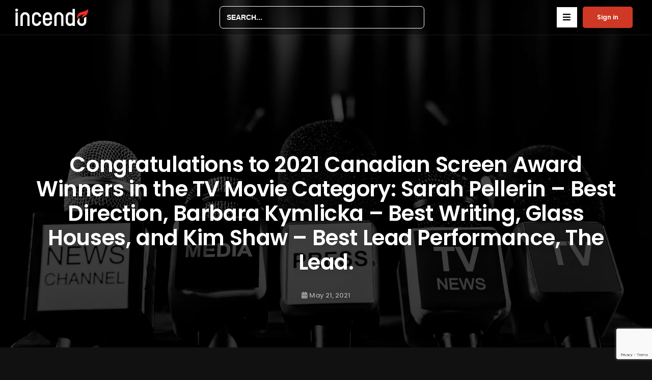

--- FILE ---
content_type: text/html; charset=UTF-8
request_url: https://incendo.ca/wp-admin/admin-ajax.php
body_size: -95
content:
{"103_mtrip9J3gK":"rz7myh87","102_3FWsr8ZSxA":"4jcrj89v","nonce":"cf7d2d19e3"}

--- FILE ---
content_type: text/html; charset=utf-8
request_url: https://www.google.com/recaptcha/api2/anchor?ar=1&k=6Lec6oYiAAAAAEqQPWmIuBNKT4wZKsYLEmS0ZIij&co=aHR0cHM6Ly9pbmNlbmRvLmNhOjQ0Mw..&hl=en&v=PoyoqOPhxBO7pBk68S4YbpHZ&size=invisible&anchor-ms=20000&execute-ms=30000&cb=oe7bdnmqm3ww
body_size: 48598
content:
<!DOCTYPE HTML><html dir="ltr" lang="en"><head><meta http-equiv="Content-Type" content="text/html; charset=UTF-8">
<meta http-equiv="X-UA-Compatible" content="IE=edge">
<title>reCAPTCHA</title>
<style type="text/css">
/* cyrillic-ext */
@font-face {
  font-family: 'Roboto';
  font-style: normal;
  font-weight: 400;
  font-stretch: 100%;
  src: url(//fonts.gstatic.com/s/roboto/v48/KFO7CnqEu92Fr1ME7kSn66aGLdTylUAMa3GUBHMdazTgWw.woff2) format('woff2');
  unicode-range: U+0460-052F, U+1C80-1C8A, U+20B4, U+2DE0-2DFF, U+A640-A69F, U+FE2E-FE2F;
}
/* cyrillic */
@font-face {
  font-family: 'Roboto';
  font-style: normal;
  font-weight: 400;
  font-stretch: 100%;
  src: url(//fonts.gstatic.com/s/roboto/v48/KFO7CnqEu92Fr1ME7kSn66aGLdTylUAMa3iUBHMdazTgWw.woff2) format('woff2');
  unicode-range: U+0301, U+0400-045F, U+0490-0491, U+04B0-04B1, U+2116;
}
/* greek-ext */
@font-face {
  font-family: 'Roboto';
  font-style: normal;
  font-weight: 400;
  font-stretch: 100%;
  src: url(//fonts.gstatic.com/s/roboto/v48/KFO7CnqEu92Fr1ME7kSn66aGLdTylUAMa3CUBHMdazTgWw.woff2) format('woff2');
  unicode-range: U+1F00-1FFF;
}
/* greek */
@font-face {
  font-family: 'Roboto';
  font-style: normal;
  font-weight: 400;
  font-stretch: 100%;
  src: url(//fonts.gstatic.com/s/roboto/v48/KFO7CnqEu92Fr1ME7kSn66aGLdTylUAMa3-UBHMdazTgWw.woff2) format('woff2');
  unicode-range: U+0370-0377, U+037A-037F, U+0384-038A, U+038C, U+038E-03A1, U+03A3-03FF;
}
/* math */
@font-face {
  font-family: 'Roboto';
  font-style: normal;
  font-weight: 400;
  font-stretch: 100%;
  src: url(//fonts.gstatic.com/s/roboto/v48/KFO7CnqEu92Fr1ME7kSn66aGLdTylUAMawCUBHMdazTgWw.woff2) format('woff2');
  unicode-range: U+0302-0303, U+0305, U+0307-0308, U+0310, U+0312, U+0315, U+031A, U+0326-0327, U+032C, U+032F-0330, U+0332-0333, U+0338, U+033A, U+0346, U+034D, U+0391-03A1, U+03A3-03A9, U+03B1-03C9, U+03D1, U+03D5-03D6, U+03F0-03F1, U+03F4-03F5, U+2016-2017, U+2034-2038, U+203C, U+2040, U+2043, U+2047, U+2050, U+2057, U+205F, U+2070-2071, U+2074-208E, U+2090-209C, U+20D0-20DC, U+20E1, U+20E5-20EF, U+2100-2112, U+2114-2115, U+2117-2121, U+2123-214F, U+2190, U+2192, U+2194-21AE, U+21B0-21E5, U+21F1-21F2, U+21F4-2211, U+2213-2214, U+2216-22FF, U+2308-230B, U+2310, U+2319, U+231C-2321, U+2336-237A, U+237C, U+2395, U+239B-23B7, U+23D0, U+23DC-23E1, U+2474-2475, U+25AF, U+25B3, U+25B7, U+25BD, U+25C1, U+25CA, U+25CC, U+25FB, U+266D-266F, U+27C0-27FF, U+2900-2AFF, U+2B0E-2B11, U+2B30-2B4C, U+2BFE, U+3030, U+FF5B, U+FF5D, U+1D400-1D7FF, U+1EE00-1EEFF;
}
/* symbols */
@font-face {
  font-family: 'Roboto';
  font-style: normal;
  font-weight: 400;
  font-stretch: 100%;
  src: url(//fonts.gstatic.com/s/roboto/v48/KFO7CnqEu92Fr1ME7kSn66aGLdTylUAMaxKUBHMdazTgWw.woff2) format('woff2');
  unicode-range: U+0001-000C, U+000E-001F, U+007F-009F, U+20DD-20E0, U+20E2-20E4, U+2150-218F, U+2190, U+2192, U+2194-2199, U+21AF, U+21E6-21F0, U+21F3, U+2218-2219, U+2299, U+22C4-22C6, U+2300-243F, U+2440-244A, U+2460-24FF, U+25A0-27BF, U+2800-28FF, U+2921-2922, U+2981, U+29BF, U+29EB, U+2B00-2BFF, U+4DC0-4DFF, U+FFF9-FFFB, U+10140-1018E, U+10190-1019C, U+101A0, U+101D0-101FD, U+102E0-102FB, U+10E60-10E7E, U+1D2C0-1D2D3, U+1D2E0-1D37F, U+1F000-1F0FF, U+1F100-1F1AD, U+1F1E6-1F1FF, U+1F30D-1F30F, U+1F315, U+1F31C, U+1F31E, U+1F320-1F32C, U+1F336, U+1F378, U+1F37D, U+1F382, U+1F393-1F39F, U+1F3A7-1F3A8, U+1F3AC-1F3AF, U+1F3C2, U+1F3C4-1F3C6, U+1F3CA-1F3CE, U+1F3D4-1F3E0, U+1F3ED, U+1F3F1-1F3F3, U+1F3F5-1F3F7, U+1F408, U+1F415, U+1F41F, U+1F426, U+1F43F, U+1F441-1F442, U+1F444, U+1F446-1F449, U+1F44C-1F44E, U+1F453, U+1F46A, U+1F47D, U+1F4A3, U+1F4B0, U+1F4B3, U+1F4B9, U+1F4BB, U+1F4BF, U+1F4C8-1F4CB, U+1F4D6, U+1F4DA, U+1F4DF, U+1F4E3-1F4E6, U+1F4EA-1F4ED, U+1F4F7, U+1F4F9-1F4FB, U+1F4FD-1F4FE, U+1F503, U+1F507-1F50B, U+1F50D, U+1F512-1F513, U+1F53E-1F54A, U+1F54F-1F5FA, U+1F610, U+1F650-1F67F, U+1F687, U+1F68D, U+1F691, U+1F694, U+1F698, U+1F6AD, U+1F6B2, U+1F6B9-1F6BA, U+1F6BC, U+1F6C6-1F6CF, U+1F6D3-1F6D7, U+1F6E0-1F6EA, U+1F6F0-1F6F3, U+1F6F7-1F6FC, U+1F700-1F7FF, U+1F800-1F80B, U+1F810-1F847, U+1F850-1F859, U+1F860-1F887, U+1F890-1F8AD, U+1F8B0-1F8BB, U+1F8C0-1F8C1, U+1F900-1F90B, U+1F93B, U+1F946, U+1F984, U+1F996, U+1F9E9, U+1FA00-1FA6F, U+1FA70-1FA7C, U+1FA80-1FA89, U+1FA8F-1FAC6, U+1FACE-1FADC, U+1FADF-1FAE9, U+1FAF0-1FAF8, U+1FB00-1FBFF;
}
/* vietnamese */
@font-face {
  font-family: 'Roboto';
  font-style: normal;
  font-weight: 400;
  font-stretch: 100%;
  src: url(//fonts.gstatic.com/s/roboto/v48/KFO7CnqEu92Fr1ME7kSn66aGLdTylUAMa3OUBHMdazTgWw.woff2) format('woff2');
  unicode-range: U+0102-0103, U+0110-0111, U+0128-0129, U+0168-0169, U+01A0-01A1, U+01AF-01B0, U+0300-0301, U+0303-0304, U+0308-0309, U+0323, U+0329, U+1EA0-1EF9, U+20AB;
}
/* latin-ext */
@font-face {
  font-family: 'Roboto';
  font-style: normal;
  font-weight: 400;
  font-stretch: 100%;
  src: url(//fonts.gstatic.com/s/roboto/v48/KFO7CnqEu92Fr1ME7kSn66aGLdTylUAMa3KUBHMdazTgWw.woff2) format('woff2');
  unicode-range: U+0100-02BA, U+02BD-02C5, U+02C7-02CC, U+02CE-02D7, U+02DD-02FF, U+0304, U+0308, U+0329, U+1D00-1DBF, U+1E00-1E9F, U+1EF2-1EFF, U+2020, U+20A0-20AB, U+20AD-20C0, U+2113, U+2C60-2C7F, U+A720-A7FF;
}
/* latin */
@font-face {
  font-family: 'Roboto';
  font-style: normal;
  font-weight: 400;
  font-stretch: 100%;
  src: url(//fonts.gstatic.com/s/roboto/v48/KFO7CnqEu92Fr1ME7kSn66aGLdTylUAMa3yUBHMdazQ.woff2) format('woff2');
  unicode-range: U+0000-00FF, U+0131, U+0152-0153, U+02BB-02BC, U+02C6, U+02DA, U+02DC, U+0304, U+0308, U+0329, U+2000-206F, U+20AC, U+2122, U+2191, U+2193, U+2212, U+2215, U+FEFF, U+FFFD;
}
/* cyrillic-ext */
@font-face {
  font-family: 'Roboto';
  font-style: normal;
  font-weight: 500;
  font-stretch: 100%;
  src: url(//fonts.gstatic.com/s/roboto/v48/KFO7CnqEu92Fr1ME7kSn66aGLdTylUAMa3GUBHMdazTgWw.woff2) format('woff2');
  unicode-range: U+0460-052F, U+1C80-1C8A, U+20B4, U+2DE0-2DFF, U+A640-A69F, U+FE2E-FE2F;
}
/* cyrillic */
@font-face {
  font-family: 'Roboto';
  font-style: normal;
  font-weight: 500;
  font-stretch: 100%;
  src: url(//fonts.gstatic.com/s/roboto/v48/KFO7CnqEu92Fr1ME7kSn66aGLdTylUAMa3iUBHMdazTgWw.woff2) format('woff2');
  unicode-range: U+0301, U+0400-045F, U+0490-0491, U+04B0-04B1, U+2116;
}
/* greek-ext */
@font-face {
  font-family: 'Roboto';
  font-style: normal;
  font-weight: 500;
  font-stretch: 100%;
  src: url(//fonts.gstatic.com/s/roboto/v48/KFO7CnqEu92Fr1ME7kSn66aGLdTylUAMa3CUBHMdazTgWw.woff2) format('woff2');
  unicode-range: U+1F00-1FFF;
}
/* greek */
@font-face {
  font-family: 'Roboto';
  font-style: normal;
  font-weight: 500;
  font-stretch: 100%;
  src: url(//fonts.gstatic.com/s/roboto/v48/KFO7CnqEu92Fr1ME7kSn66aGLdTylUAMa3-UBHMdazTgWw.woff2) format('woff2');
  unicode-range: U+0370-0377, U+037A-037F, U+0384-038A, U+038C, U+038E-03A1, U+03A3-03FF;
}
/* math */
@font-face {
  font-family: 'Roboto';
  font-style: normal;
  font-weight: 500;
  font-stretch: 100%;
  src: url(//fonts.gstatic.com/s/roboto/v48/KFO7CnqEu92Fr1ME7kSn66aGLdTylUAMawCUBHMdazTgWw.woff2) format('woff2');
  unicode-range: U+0302-0303, U+0305, U+0307-0308, U+0310, U+0312, U+0315, U+031A, U+0326-0327, U+032C, U+032F-0330, U+0332-0333, U+0338, U+033A, U+0346, U+034D, U+0391-03A1, U+03A3-03A9, U+03B1-03C9, U+03D1, U+03D5-03D6, U+03F0-03F1, U+03F4-03F5, U+2016-2017, U+2034-2038, U+203C, U+2040, U+2043, U+2047, U+2050, U+2057, U+205F, U+2070-2071, U+2074-208E, U+2090-209C, U+20D0-20DC, U+20E1, U+20E5-20EF, U+2100-2112, U+2114-2115, U+2117-2121, U+2123-214F, U+2190, U+2192, U+2194-21AE, U+21B0-21E5, U+21F1-21F2, U+21F4-2211, U+2213-2214, U+2216-22FF, U+2308-230B, U+2310, U+2319, U+231C-2321, U+2336-237A, U+237C, U+2395, U+239B-23B7, U+23D0, U+23DC-23E1, U+2474-2475, U+25AF, U+25B3, U+25B7, U+25BD, U+25C1, U+25CA, U+25CC, U+25FB, U+266D-266F, U+27C0-27FF, U+2900-2AFF, U+2B0E-2B11, U+2B30-2B4C, U+2BFE, U+3030, U+FF5B, U+FF5D, U+1D400-1D7FF, U+1EE00-1EEFF;
}
/* symbols */
@font-face {
  font-family: 'Roboto';
  font-style: normal;
  font-weight: 500;
  font-stretch: 100%;
  src: url(//fonts.gstatic.com/s/roboto/v48/KFO7CnqEu92Fr1ME7kSn66aGLdTylUAMaxKUBHMdazTgWw.woff2) format('woff2');
  unicode-range: U+0001-000C, U+000E-001F, U+007F-009F, U+20DD-20E0, U+20E2-20E4, U+2150-218F, U+2190, U+2192, U+2194-2199, U+21AF, U+21E6-21F0, U+21F3, U+2218-2219, U+2299, U+22C4-22C6, U+2300-243F, U+2440-244A, U+2460-24FF, U+25A0-27BF, U+2800-28FF, U+2921-2922, U+2981, U+29BF, U+29EB, U+2B00-2BFF, U+4DC0-4DFF, U+FFF9-FFFB, U+10140-1018E, U+10190-1019C, U+101A0, U+101D0-101FD, U+102E0-102FB, U+10E60-10E7E, U+1D2C0-1D2D3, U+1D2E0-1D37F, U+1F000-1F0FF, U+1F100-1F1AD, U+1F1E6-1F1FF, U+1F30D-1F30F, U+1F315, U+1F31C, U+1F31E, U+1F320-1F32C, U+1F336, U+1F378, U+1F37D, U+1F382, U+1F393-1F39F, U+1F3A7-1F3A8, U+1F3AC-1F3AF, U+1F3C2, U+1F3C4-1F3C6, U+1F3CA-1F3CE, U+1F3D4-1F3E0, U+1F3ED, U+1F3F1-1F3F3, U+1F3F5-1F3F7, U+1F408, U+1F415, U+1F41F, U+1F426, U+1F43F, U+1F441-1F442, U+1F444, U+1F446-1F449, U+1F44C-1F44E, U+1F453, U+1F46A, U+1F47D, U+1F4A3, U+1F4B0, U+1F4B3, U+1F4B9, U+1F4BB, U+1F4BF, U+1F4C8-1F4CB, U+1F4D6, U+1F4DA, U+1F4DF, U+1F4E3-1F4E6, U+1F4EA-1F4ED, U+1F4F7, U+1F4F9-1F4FB, U+1F4FD-1F4FE, U+1F503, U+1F507-1F50B, U+1F50D, U+1F512-1F513, U+1F53E-1F54A, U+1F54F-1F5FA, U+1F610, U+1F650-1F67F, U+1F687, U+1F68D, U+1F691, U+1F694, U+1F698, U+1F6AD, U+1F6B2, U+1F6B9-1F6BA, U+1F6BC, U+1F6C6-1F6CF, U+1F6D3-1F6D7, U+1F6E0-1F6EA, U+1F6F0-1F6F3, U+1F6F7-1F6FC, U+1F700-1F7FF, U+1F800-1F80B, U+1F810-1F847, U+1F850-1F859, U+1F860-1F887, U+1F890-1F8AD, U+1F8B0-1F8BB, U+1F8C0-1F8C1, U+1F900-1F90B, U+1F93B, U+1F946, U+1F984, U+1F996, U+1F9E9, U+1FA00-1FA6F, U+1FA70-1FA7C, U+1FA80-1FA89, U+1FA8F-1FAC6, U+1FACE-1FADC, U+1FADF-1FAE9, U+1FAF0-1FAF8, U+1FB00-1FBFF;
}
/* vietnamese */
@font-face {
  font-family: 'Roboto';
  font-style: normal;
  font-weight: 500;
  font-stretch: 100%;
  src: url(//fonts.gstatic.com/s/roboto/v48/KFO7CnqEu92Fr1ME7kSn66aGLdTylUAMa3OUBHMdazTgWw.woff2) format('woff2');
  unicode-range: U+0102-0103, U+0110-0111, U+0128-0129, U+0168-0169, U+01A0-01A1, U+01AF-01B0, U+0300-0301, U+0303-0304, U+0308-0309, U+0323, U+0329, U+1EA0-1EF9, U+20AB;
}
/* latin-ext */
@font-face {
  font-family: 'Roboto';
  font-style: normal;
  font-weight: 500;
  font-stretch: 100%;
  src: url(//fonts.gstatic.com/s/roboto/v48/KFO7CnqEu92Fr1ME7kSn66aGLdTylUAMa3KUBHMdazTgWw.woff2) format('woff2');
  unicode-range: U+0100-02BA, U+02BD-02C5, U+02C7-02CC, U+02CE-02D7, U+02DD-02FF, U+0304, U+0308, U+0329, U+1D00-1DBF, U+1E00-1E9F, U+1EF2-1EFF, U+2020, U+20A0-20AB, U+20AD-20C0, U+2113, U+2C60-2C7F, U+A720-A7FF;
}
/* latin */
@font-face {
  font-family: 'Roboto';
  font-style: normal;
  font-weight: 500;
  font-stretch: 100%;
  src: url(//fonts.gstatic.com/s/roboto/v48/KFO7CnqEu92Fr1ME7kSn66aGLdTylUAMa3yUBHMdazQ.woff2) format('woff2');
  unicode-range: U+0000-00FF, U+0131, U+0152-0153, U+02BB-02BC, U+02C6, U+02DA, U+02DC, U+0304, U+0308, U+0329, U+2000-206F, U+20AC, U+2122, U+2191, U+2193, U+2212, U+2215, U+FEFF, U+FFFD;
}
/* cyrillic-ext */
@font-face {
  font-family: 'Roboto';
  font-style: normal;
  font-weight: 900;
  font-stretch: 100%;
  src: url(//fonts.gstatic.com/s/roboto/v48/KFO7CnqEu92Fr1ME7kSn66aGLdTylUAMa3GUBHMdazTgWw.woff2) format('woff2');
  unicode-range: U+0460-052F, U+1C80-1C8A, U+20B4, U+2DE0-2DFF, U+A640-A69F, U+FE2E-FE2F;
}
/* cyrillic */
@font-face {
  font-family: 'Roboto';
  font-style: normal;
  font-weight: 900;
  font-stretch: 100%;
  src: url(//fonts.gstatic.com/s/roboto/v48/KFO7CnqEu92Fr1ME7kSn66aGLdTylUAMa3iUBHMdazTgWw.woff2) format('woff2');
  unicode-range: U+0301, U+0400-045F, U+0490-0491, U+04B0-04B1, U+2116;
}
/* greek-ext */
@font-face {
  font-family: 'Roboto';
  font-style: normal;
  font-weight: 900;
  font-stretch: 100%;
  src: url(//fonts.gstatic.com/s/roboto/v48/KFO7CnqEu92Fr1ME7kSn66aGLdTylUAMa3CUBHMdazTgWw.woff2) format('woff2');
  unicode-range: U+1F00-1FFF;
}
/* greek */
@font-face {
  font-family: 'Roboto';
  font-style: normal;
  font-weight: 900;
  font-stretch: 100%;
  src: url(//fonts.gstatic.com/s/roboto/v48/KFO7CnqEu92Fr1ME7kSn66aGLdTylUAMa3-UBHMdazTgWw.woff2) format('woff2');
  unicode-range: U+0370-0377, U+037A-037F, U+0384-038A, U+038C, U+038E-03A1, U+03A3-03FF;
}
/* math */
@font-face {
  font-family: 'Roboto';
  font-style: normal;
  font-weight: 900;
  font-stretch: 100%;
  src: url(//fonts.gstatic.com/s/roboto/v48/KFO7CnqEu92Fr1ME7kSn66aGLdTylUAMawCUBHMdazTgWw.woff2) format('woff2');
  unicode-range: U+0302-0303, U+0305, U+0307-0308, U+0310, U+0312, U+0315, U+031A, U+0326-0327, U+032C, U+032F-0330, U+0332-0333, U+0338, U+033A, U+0346, U+034D, U+0391-03A1, U+03A3-03A9, U+03B1-03C9, U+03D1, U+03D5-03D6, U+03F0-03F1, U+03F4-03F5, U+2016-2017, U+2034-2038, U+203C, U+2040, U+2043, U+2047, U+2050, U+2057, U+205F, U+2070-2071, U+2074-208E, U+2090-209C, U+20D0-20DC, U+20E1, U+20E5-20EF, U+2100-2112, U+2114-2115, U+2117-2121, U+2123-214F, U+2190, U+2192, U+2194-21AE, U+21B0-21E5, U+21F1-21F2, U+21F4-2211, U+2213-2214, U+2216-22FF, U+2308-230B, U+2310, U+2319, U+231C-2321, U+2336-237A, U+237C, U+2395, U+239B-23B7, U+23D0, U+23DC-23E1, U+2474-2475, U+25AF, U+25B3, U+25B7, U+25BD, U+25C1, U+25CA, U+25CC, U+25FB, U+266D-266F, U+27C0-27FF, U+2900-2AFF, U+2B0E-2B11, U+2B30-2B4C, U+2BFE, U+3030, U+FF5B, U+FF5D, U+1D400-1D7FF, U+1EE00-1EEFF;
}
/* symbols */
@font-face {
  font-family: 'Roboto';
  font-style: normal;
  font-weight: 900;
  font-stretch: 100%;
  src: url(//fonts.gstatic.com/s/roboto/v48/KFO7CnqEu92Fr1ME7kSn66aGLdTylUAMaxKUBHMdazTgWw.woff2) format('woff2');
  unicode-range: U+0001-000C, U+000E-001F, U+007F-009F, U+20DD-20E0, U+20E2-20E4, U+2150-218F, U+2190, U+2192, U+2194-2199, U+21AF, U+21E6-21F0, U+21F3, U+2218-2219, U+2299, U+22C4-22C6, U+2300-243F, U+2440-244A, U+2460-24FF, U+25A0-27BF, U+2800-28FF, U+2921-2922, U+2981, U+29BF, U+29EB, U+2B00-2BFF, U+4DC0-4DFF, U+FFF9-FFFB, U+10140-1018E, U+10190-1019C, U+101A0, U+101D0-101FD, U+102E0-102FB, U+10E60-10E7E, U+1D2C0-1D2D3, U+1D2E0-1D37F, U+1F000-1F0FF, U+1F100-1F1AD, U+1F1E6-1F1FF, U+1F30D-1F30F, U+1F315, U+1F31C, U+1F31E, U+1F320-1F32C, U+1F336, U+1F378, U+1F37D, U+1F382, U+1F393-1F39F, U+1F3A7-1F3A8, U+1F3AC-1F3AF, U+1F3C2, U+1F3C4-1F3C6, U+1F3CA-1F3CE, U+1F3D4-1F3E0, U+1F3ED, U+1F3F1-1F3F3, U+1F3F5-1F3F7, U+1F408, U+1F415, U+1F41F, U+1F426, U+1F43F, U+1F441-1F442, U+1F444, U+1F446-1F449, U+1F44C-1F44E, U+1F453, U+1F46A, U+1F47D, U+1F4A3, U+1F4B0, U+1F4B3, U+1F4B9, U+1F4BB, U+1F4BF, U+1F4C8-1F4CB, U+1F4D6, U+1F4DA, U+1F4DF, U+1F4E3-1F4E6, U+1F4EA-1F4ED, U+1F4F7, U+1F4F9-1F4FB, U+1F4FD-1F4FE, U+1F503, U+1F507-1F50B, U+1F50D, U+1F512-1F513, U+1F53E-1F54A, U+1F54F-1F5FA, U+1F610, U+1F650-1F67F, U+1F687, U+1F68D, U+1F691, U+1F694, U+1F698, U+1F6AD, U+1F6B2, U+1F6B9-1F6BA, U+1F6BC, U+1F6C6-1F6CF, U+1F6D3-1F6D7, U+1F6E0-1F6EA, U+1F6F0-1F6F3, U+1F6F7-1F6FC, U+1F700-1F7FF, U+1F800-1F80B, U+1F810-1F847, U+1F850-1F859, U+1F860-1F887, U+1F890-1F8AD, U+1F8B0-1F8BB, U+1F8C0-1F8C1, U+1F900-1F90B, U+1F93B, U+1F946, U+1F984, U+1F996, U+1F9E9, U+1FA00-1FA6F, U+1FA70-1FA7C, U+1FA80-1FA89, U+1FA8F-1FAC6, U+1FACE-1FADC, U+1FADF-1FAE9, U+1FAF0-1FAF8, U+1FB00-1FBFF;
}
/* vietnamese */
@font-face {
  font-family: 'Roboto';
  font-style: normal;
  font-weight: 900;
  font-stretch: 100%;
  src: url(//fonts.gstatic.com/s/roboto/v48/KFO7CnqEu92Fr1ME7kSn66aGLdTylUAMa3OUBHMdazTgWw.woff2) format('woff2');
  unicode-range: U+0102-0103, U+0110-0111, U+0128-0129, U+0168-0169, U+01A0-01A1, U+01AF-01B0, U+0300-0301, U+0303-0304, U+0308-0309, U+0323, U+0329, U+1EA0-1EF9, U+20AB;
}
/* latin-ext */
@font-face {
  font-family: 'Roboto';
  font-style: normal;
  font-weight: 900;
  font-stretch: 100%;
  src: url(//fonts.gstatic.com/s/roboto/v48/KFO7CnqEu92Fr1ME7kSn66aGLdTylUAMa3KUBHMdazTgWw.woff2) format('woff2');
  unicode-range: U+0100-02BA, U+02BD-02C5, U+02C7-02CC, U+02CE-02D7, U+02DD-02FF, U+0304, U+0308, U+0329, U+1D00-1DBF, U+1E00-1E9F, U+1EF2-1EFF, U+2020, U+20A0-20AB, U+20AD-20C0, U+2113, U+2C60-2C7F, U+A720-A7FF;
}
/* latin */
@font-face {
  font-family: 'Roboto';
  font-style: normal;
  font-weight: 900;
  font-stretch: 100%;
  src: url(//fonts.gstatic.com/s/roboto/v48/KFO7CnqEu92Fr1ME7kSn66aGLdTylUAMa3yUBHMdazQ.woff2) format('woff2');
  unicode-range: U+0000-00FF, U+0131, U+0152-0153, U+02BB-02BC, U+02C6, U+02DA, U+02DC, U+0304, U+0308, U+0329, U+2000-206F, U+20AC, U+2122, U+2191, U+2193, U+2212, U+2215, U+FEFF, U+FFFD;
}

</style>
<link rel="stylesheet" type="text/css" href="https://www.gstatic.com/recaptcha/releases/PoyoqOPhxBO7pBk68S4YbpHZ/styles__ltr.css">
<script nonce="GQLd3max7FrA_xyyy1O6hA" type="text/javascript">window['__recaptcha_api'] = 'https://www.google.com/recaptcha/api2/';</script>
<script type="text/javascript" src="https://www.gstatic.com/recaptcha/releases/PoyoqOPhxBO7pBk68S4YbpHZ/recaptcha__en.js" nonce="GQLd3max7FrA_xyyy1O6hA">
      
    </script></head>
<body><div id="rc-anchor-alert" class="rc-anchor-alert"></div>
<input type="hidden" id="recaptcha-token" value="[base64]">
<script type="text/javascript" nonce="GQLd3max7FrA_xyyy1O6hA">
      recaptcha.anchor.Main.init("[\x22ainput\x22,[\x22bgdata\x22,\x22\x22,\[base64]/[base64]/[base64]/ZyhXLGgpOnEoW04sMjEsbF0sVywwKSxoKSxmYWxzZSxmYWxzZSl9Y2F0Y2goayl7RygzNTgsVyk/[base64]/[base64]/[base64]/[base64]/[base64]/[base64]/[base64]/bmV3IEJbT10oRFswXSk6dz09Mj9uZXcgQltPXShEWzBdLERbMV0pOnc9PTM/bmV3IEJbT10oRFswXSxEWzFdLERbMl0pOnc9PTQ/[base64]/[base64]/[base64]/[base64]/[base64]\\u003d\x22,\[base64]\\u003d\x22,\x22d8ObwqA4w69Zw73CscOtw7zCg3BlRxvDp8ObXllCR8KFw7c1MX/CisOPwpjCrAVFw4kIfUkXwrYew7LCq8K0wq8OwoLCkcO3wrxewo4iw6J4LV/DpDdzIBFzw4w/VE5aHMK7wrbDuhB5THUnwqLDi8KBNw8JJEYJwpfDj8Kdw6bCk8OawrAGw4HDtcOZwpteQsKYw5HDmsKhwrbCgFh9w5jClMKlVcO/M8KSw6DDpcORRsOTbDw0RgrDoRUVw7IqwrjDk03DqA/Ct8OKw5TDnBfDscOcSQXDqht/wq4/O8OGDkTDqFHCumtHPcO2FDbClStww4DCrRcKw5HCnR/DoVthwrhBfhE3woEUwqpQWCDDlVV5dcORw4EVwr/DqcK+HMOyacKfw5rDmsOlTHBmw5/DncK0w4NVw6DCs3PCpMOMw4lKwqtsw4/DosOew7MmQhLCjDgrwoULw67DucOjwr0KNkRwwpRhw5bDjRbCusOFw6w6wqxQwogYZcOtwo/[base64]/[base64]/CqHbDo8KTw6TChTvDui/DqC/DssKLwrbCr8OdAsKFw4M/[base64]/[base64]/NFHCmEvDmElEwohNw6lnw4zCt0vCjcKQbkzCgsOfAGHDigHDqGg5w77DjBsOwoMJw4rCjh03wp8XXMKdMsK6wqzDqhcpw5HCpsOhXcOWwpFDw44lwpnCtHQUBX/CkkTCi8KHw77Cp2fDrFEYUF0uDMKOw7ExwrXDk8KBwoPDiUnCiSIiwq40SsKWwpDDh8KMw67CigcCwoJfPMOBwp/Cr8ORQEghwrIHAsOXVcKlw5knfWTDsHoxwqzCv8KKVywPVknDisKMB8O/[base64]/DqyV7w7fDmsONUsK7w5Fpwotmw7XCp8OLVcKxwoJHwpfDnMOtB03DpFFpw7zCv8OeRAfCvgDCucOEasOmLC7DjMKSNMO9CBZNwp0mF8KfU18VwodBfT9bwos8wqIVAsK1CcKQwoF6Q0LCqQDCvgA7wpHDqMKqw55PQ8KVwpHDgF/[base64]/[base64]/CqjZgwpwXClPDncKjHMOxVMKLw6YZwrDCpQ1iw57Cl8OiX8OUKxzDnMKlwqJeVTbCisOoa39/wowqLsOew5cFw6XCrTzCoy3CrzLDhsOHHMKNwoLDoDrCjMKvwpnDoW9REcK1DcKlw4vDv0rDpMKVfMKXw7nCtsK5BnkFw4/Ck1PDr0nCrEx4Q8OgUERyJ8Kaw4TCpMKsY0jDuyDDqhHDtsKbw7Vewr8EUcOkw5jDo8OXw70FwoF6AsOSIGNmwqomd0fDgcOOd8Okw5nCs1EHAULDqFLDsMKIw7zDpsOIwqXDlAh9w4XDpUnDlMOiw6xJwo7Cly1yUcKpHMK6w4vCiMOBCVDCqU9OwpPCiMOBwqlcwp/[base64]/CrMO0BjABQ8KXYQ3DmUbDr8OkDmXDqDMrBMK0wqDCg8K8dsOnw6nCjyxCwpZFwrFfMybDksOpNcO0wpxTJ2pSMTtBKcKCHANMcSfDmDVmQSJFw5vDrhzDk8Knwo/CgcKOw5ZeEgvDlcOBw5cfS2DDscOzQkpRwrRcJzlVAsKqw57Dm8K4woJWwqgFHirCvnwPEsOZw5YHQMKSwqVDwqU1dcONwot2HykCw5dYbsKtw7Jswr/CpsKmEgrCnMKNRT8FwrkFw7hNdy7CqcOJEnzDryEaM282UhNLw5FSfWfDrj3DsMKHNQRRE8KbBMKEwptDegfCk2jCqlRsw7U/X23DusKLwqTDuXbDt8OYYMO8w4c+DTd7EA/DshNFwr3DqMO6XD7DosKHFA1eH8O/w6bDtMKOw5rCqjrCk8OIDWvCpsK9wp8zwoPDkE7ClcOmEMK6w4AeBzI9wpfChEtqMgLCkxkrFEM1w5oXwrbDlMOjw6NXGRsAaj80w4zCmx/CtWU1aMKgADLDnMOGbxPDvwbDrsKFHRV5YMKmw5DDqWwKw57CnsO9d8Oiw7nCmMO+w5NYw6LDssKwQm/[base64]/[base64]/CpcK7TyN5dcOMw63CjTLCvsOnworDpG9QVlDCjsOkw6bChsOwwprDuRJFworCiMKrwqxQw6IYw4AQO18Iw6zDtcKmWy7CusOMWBzDq2bCl8O1fWB2wp4iwrpCw4l4w7PDoQEuw7JYcsOpw6Y/w6DCih9ca8OuwpDDncObNsOpdCp0UHMGLjHCqMO9TMOdDMO2w7ENS8O3Q8ObRMKFNcKvwrrCpwHDo0B2SizDucKWdxrCmMOzwp3CrMORWzbDrsOraQlYd3nDmEZ/[base64]/CrsOIEsOxwp7DiT4vRMOkw5AbU8O1OydLwoZucyjDp8O0aMOgwqzDoH/[base64]/DsMOyw6grcFpew4bDu8OzJxbCnyFVwrTCsktdRcKPbMKCw6RSwpFxYCkIw43CghbCh8OfJGEPWDUkP33CiMOaVTTDuQ3ChGMSSMOrw4nCr8K2BAZGwqsNwr3CiWgjWWrDqBIHwq92wqp7VFw6KcOcwoLCi8K4wrV1w5jDq8KsLn7Cp8K4wpUbwoPDjivDmsOJAB/DgMKCw7FowqMswp/CssK0wocAw63CslvDh8OowohcABjCq8KDO23Dnn4qTFrCusOSBsKyAMONw5t6IsK2w6V1fUVSCQvCnyAGEAxaw5dQcFoMXhg2FyAdw7Qxw68jwqkcwpPCtBU2w4kpw61cTcOtwoccSMK/HMOMwpRZw7RUQ3pOwr1yIMKUw554w53DvXtGw4FaX8KeUBxrwrHCtsO4A8Ozwo4IfzwkFsKaFk7DkhhNwrvDqMOlBE/CkAfDpcOoL8KscMKNR8Oyw5bDmE1kwr4CwrjDsFLCpcOhE8OgwpXDm8Oyw5opwptFw4I6MCjCpMOqO8KbTMKTX3/Cn2DDpsKRw4TDiFwIwo96w5XDuMODwqt4wq/CvMKRWMKlAMO7P8KcSHTDkVtJwovDsmUSUCvCocOwZW9GDcOaIMKzw6lKQHXCjsK/[base64]/[base64]/[base64]/wqgtwqHDmcOQwp3DlC0Pw6ciw7F/ecKtH8O1eh4LYcKIw4XCgipfR2fDq8OELjhxAMK1VDkVw65cb3bDtsKlCcKHdwnDo1rCs31ZHcOIwocKdTMLHXbCpMOpWVPCjcOJwp59CsK9wpLDncO4YcOka8KZwqHCkMK7wrrCnTR2w5DCvMKwacK6dMKDecKXAm/DiWrDr8OEFMOPByMQwqplwq7CjxXDuik/[base64]/VcKAw7New5bDiyN/wqzDqRJBK8O9w7FZw4xEwqlXCMKFYcKqXsOqQ8KYwqEGw7gDw68IU8OZH8OoTsOhw7DCisKywr/DsR5vw4/Dm2sXMcOmccKIRcOQD8ObMh53R8Ohw5/[base64]/DshPCnsK/w6ReKkzCumHChDPCq8ORPcOMw7skwo0LQMOEQURBwp5eXF0JwrTDgMOZWsORAjzCuHLCg8OLw7PCijhcw4HDkCrDsEIxCQTDj28aVzHDjcODUMO1w4VNw5kzwrsjRS8bLFbClMKMw4/CuGVRw5jCszjCnTXDu8Kjw780dHYicMK9w5nCm8KhZsO2w7ZswooGw6xzN8KCwowww7U0woBZBMO1CAdWQcOqw6IPwrrDi8OywrcuwozDrDDDsADCnMOhAWNDBMOjc8KWMVMew5RpwpdNw7Iswq9qwoLCjCrCgsO3IMKNw7Zqwo/CssKvUcKIw6bCliAgTwLDqSjChcK/LcK1EcKINBIWw5QXw5TCkW0ewqnCo2VLaMOrSHvCiMOxNcO2X3wOOMOuw4AMw5kEw6bDlzLDkgdqw7Q0ZFbCpsOIw5XDocKOwokuZAo2w78qwrDDjMOOw5AJwoYRwq7Crm0Ww6Byw5N0w4ocw4Idw4DClsOoRVvDpGQpwrh/XCoGwq/CqMOnP8KwK0PDtsKEecKFwo7DhcOCMMKtw6vCgcOvwq9lw50RHMKFw7Aywr8nP1YeT31tGcK9Q1zDnMKRZ8O4T8K8w4ETw6VXYB01QsONwoLDswMBIMKKw5fChsOuwoXDtAocwrTDhEhjw6Qaw59ew77DrMOvw60mcMK9YEsPbAjCvHtrw455JV9rwp/Cq8K1w4/CsF8Yw47Dv8OoGjzCs8OUw5DDiMOHw7DCnFrDvMKnVMOONcKVw4rCsMKYw4TCqMKow53DisKIw4J2fAsvwqnDtELCqzhnT8KWWsKRwpvCiMOgw68WwoDCgcKlw7kACAV3CSRww69Xw5zDtsOTbMKiMybCv8KowqHDscOrI8OfX8OsF8KKKsO/f1TDn1vChxHDrA7ChcOdH0/[base64]/[base64]/[base64]/Dh0nDlcOcYzB9w6BaEhA8X8KnXsKyYlrCkUfDpMOOw7YZwqpSWE5Uw5lhwr/[base64]/DlhfCssOlw6NXFMOwD8Kfwp9hwptRQQTCi8OEYsKjIBIFw7zDvGwZwqclck7Cuz5Gw7liw6xzw7YbbAXDnwrCicONwqXCn8KcwqTDs1/Cr8OCw49bw7t2wpR2Z8KUOsOXRcKeKzrCpMKUw7jDty3CjsK5wqwSw4bCiHDDpcKew7/DqsKFwrXDh8O8asKsd8OUPUB3woUQw78sVlrCikjDmGLCg8Olw7wqZcOyBngtw5IBP8KYRytaw4bCmsKzw6nCtcK6w6YnH8OMwoTDiTvDrsOQf8OqLWrCnMOYaDzCiMKiw7h8wrHCksOLw5glOjnCjcKgfzsew7LCuCBnwp3DtDBab3EKw5FXwpkXccO6XyrCnn/DjMKkwo/DqDwWw5/[base64]/[base64]/CtyPDlknDncONSQFabSYwwoDDmF4Yw4bDhsOHw5IbwqPDjsOBckkfw4JlwqJNWMKyPD7CoBrDusKjSlpWA2LCkMK+cgzCrnYQw40JwrkrADxsHHzCosO6XHHCmMKTccKZU8KgwqZ/[base64]/CrAMRPMKbwqJdQcOcJ8KjwpbCmVEtw4rClsK/w5Vowpc1AsOLwo7CvyrCgcOTwr3CjMOTUMK+XynDiyXCpD7Ds8KpwrTCgcOYwpZjwosxw57DtWPDvsOewoPCgFzDjMKpPFwSwooKw4hNd8Kxw7w3WcKaw4LDpQHDvl/DrRkJw4xWwpDDj1DDu8KibsOJw7bClsOVw7AvFUfDhxZ3w5xywpV9w502w5JxPsO1RDDCm8Opw6rCsMKMc2ARwplQfztew4PDq3PChSUITsOKOQPDqmjDlsKLwpDDuTsWw47CoMOWw74qZMK3wqLDjhTDhFXDgEM2wrbCqzDDhX0kXsO9AMKvw4jDoj/CmGXDmsKdwoR4wrVBOMKhw5RCw7U8V8KTwqcPBcO2f3ZYMMOnKcOeUThhw5VJwpfCu8OKwpB1wrXDoBfDiwIIQT/[base64]/[base64]/CssOJUsK5bkcsQcOMwp5Fw7sHRMOpR8KsGxnDtsKFZHAxwrjCv0RXFMO6w7vCmMOPw6TDscKpw5J/w6gJwrJ/[base64]/[base64]/DrsO8w40Iw47CicOqSm/Dm0xZwqTDo2g9UcKrwp8IwoLCkXzCoQVdWgEVw4DDhsOOw59gwpkOw7fDjsOrAhbDhsOhwokdwrx0SsO9XVHDq8ODwqnDt8OMworDoT8Ewr/[base64]/Ci8OAYlXDh1DDocKROh8swrQ0wpE4EcOkQyQ5woPCgcOrw7ULDVwbR8KSacKLVMKkbhwbw6R2w5Z5ccKMV8K6A8OjVMKLw7F1wobDscKkwqLCiisnMMOLwoFTw4/Cn8OgwqgSw75VM1hfVcOtw5EUw7QidCfDqGHDl8OMMz7Dk8OOw63DrhzCnj0JeTQDCnfChHfDi8K8ezdzwp7DtMKtCQItG8OMDn0LwoJPw5hqJ8Opw6nChTQBwow6fn/[base64]/DtcKgK8K8UgjCt8Obw5bDm8KRw6vDn8KrwpHCrT/[base64]/LCFjw6YtHiXDo17DkEgCd15Cw5ZgQGZAwopkBcOqScOQwprDklPCqsKWwobDv8KNw7hSRjLCjmhZwrIcH8OYwoPDvFpzBkDCqcKyPMOiDi4tw67Cil/CvFFLwqJDwqLCosOYSRR8JlNwUcOaW8K9S8Kfw57DmMO+wpQbw608UlXCpcOFKjUBwr/[base64]/[base64]/BMOVwq5gwq/DisK/wr5IDMKuwr1aF8ObwroQCyMpwrdmw5rCg8O1K8OAwrfCu8Oqw6DCisOPYk81JH3CpBNBGMORwrbDiTPDiQTDkjfCtcOsw7olIi3Duy3DtsK3bsOlw50rw7E1w7vCuMOmw5pgQX/Cox1YfA0cwpbDl8KfJ8OMwojCiwVZwo0jQD/DiMOUdcOIE8KUTsKjw7/Cmm92wr7CrcK1wr4SwpPClkfCrMKUVcOlw4BbwrDCiCbCtU9PShTCssOUw7oKahzCsHnDicO/YkjDuD9SHRzDtSzDscOTw4c1YGpZEsOVw53CvUdwwofCpsOfw7owwpN7wp4KwpcwFsOewrXCmMO/w48tUChqVsKeWFvCjMKkIsKFw7cqw4Icwr5gHFN5wqPCs8KXwqLDjQ8mwod6wpV9w48Wwr/CiljCrCrDu8KnZivCuMKTZknCrcO1E2fDusKRaHtMJnQ7wrfCogsmwq96w6Jsw5Urw4ZmVzLComICM8ODw4fCoMKSUMKZQU3DngAywqQ4w4/CnMKsdGBTw43Ds8OsMXPDrMOXw6nCvmXDlMKmwpFMFcOQw5BbWw/DrsOMwqDDlDHCky7DuMOgO1HCncO0XH7DmcKdw4UNwpHCmw5Twr/Cs0bDhzDDmMOWw4rDiHN9w7rDpMKYwpnDrFnClMKQw4nDksO/dsKUGi0bBcO+RG51DFk9w65ew5jDkDfCmXzDsMO5PijDgjDCusOqCcKTwpLCl8ORw4Fcw6/DunjCnGwtanoAwrvDqEDDk8O+w5vCisOVfcOWw4RNPA5WwrMQMH1HJj5fOcOKGUnDqMK0YwAfwogYw5XDm8KzSMK9aRvCgjZOw41XLXHDrE0eBcOkwqXDvjTCsQZIAMKqbQtzwoLDtGIewoY/TcKqwq7CrMOlPMKZw6jDgFDCvUB4w6BnwrDCjsOuwq9KH8KZw4rDrcKDw4kqAMKKUMOBB3TCkhrCpMKkw5BnFsOUHsKRw4kBNsKaw7HCvFsyw4/DuTvDnSsiEhl5wrsHQcKyw53DjFTDjcKmwqrDni4/[base64]/[base64]/DvnBnVsKXw48tXsOsw4fCnjoBw5fCtcKKIwBcwoobVMOWdsK6wphyGknDqEZoe8OrDiTChMKqQsKpR1jDgF3DncOCXTEnw4pewp/CiwzCmjzDkivDn8O3wo7Cs8OaEMOiw7FcJ8ORw45RwplDTcOjMx7CjAwDwpnDrsK4w4/DgWLCj3jCjQ1lEsOFZMK4JwXDicKHw6Vsw6MCZzbDjTjCh8K3w6/[base64]/DiXXCvmHDucKMJy3CosOMeMKYw6fDqix1d1PCsMKKQWDDsit5w7/DksOrDnPChsKdwoodwqgFH8KKKsKyXFTCh2jCjBMgw7NlT1LCisKWw5fCl8ONw7/Ch8OXw5oOwqdmwpvCncK2wpzCgsKuwpwmw4LCnTTCgG1hw7LDtcKrw7nDmMOywo/Dg8OtCXLCt8KHUmUzBcKOB8KjGAbCjMKxw5JJw7nCt8OiwozDjRt1VMKVO8KZwp7CrsK/[base64]/DqsK2bMKtw7XDv8Ozw65nYkzDqybDpcOSwonDpAMTeXp5w5R1U8Kgwr5DD8Olwrd6w6Nya8OGbBMdwr3CqcKCPsOdwrQXQh3ChF3ClhDCo3c1WgjDtSnDvMKXd2IZwpJ+wq/Cm1ZrdjgAFcKLHiXDgcOnYMOOw5JQRsOqw5Iiw6zDlMKXw4ACw5QIw6waccKSw5A8KhjDsSNdwqsNw7DCmMKHOBU3YsOmHz7Dh1/Ckht8GDoEw45TwrfDmR7DqiXDu3xdw5fCrkXDs1FBwpklwpLClG3DsMKJw7ElKHcHPcK+woDCqsOsw5LDgMKFwpnDpz14VsOgw50jw77Dp8KwB3NQwpvCkEADbcKbw4bCmcOjecOaw7U/dsOIU8KFezVaw4QfX8Kjw7HDmTLCicOzaDsLbxwaw4fCnQ1OwpXDsQcLVsK6wq9OW8OFw5vDkWHDlcORwo7Dv1NpdzfDmMK9KXnDpWlFCT3DnsK8wqPDm8Oow7zDohDCtMKiBCfDpMK5w4kcw4fDgkBQwpgbRMK/I8KNwpjDu8O/YBhkwqjDgDZOLQwnXcK0w7xhVcKDwqPCp1zDohVSdcKTRUbCpcKqwozDpMOpw7rDl01cJjYsfHgkAMKywqtpXlLCj8KuB8KvPAnCty/DombCr8Olwq3CrCHDt8OEwo7ClMOfTcO5B8K7HnfChVhlc8KIw4bDqcKGwr/DjsOYw6dRw7Jhw5jDvcK/XcOKwpLCnE/[base64]/aS7CvTHDl1fDpMOeX8OPLMOzR8OywoUFF8Ozwr3CqcKpRzXCsH85wrTDjXl8wr9Cw4vCvsODw7wUcsOwwp/DkRHDqWDDtMOWcmB9fMOvw5vDtcKWEWxKw47Dk8ONwptkbsKkw6nDuV0Mw7PDmhIZwrbDixQjwrBVBMK7wrIkw6Jkb8O6aGbCpXZIPcKnw5nCrcOCw5rDicK2w5FdERPDncOXwp/CpRlyIMOww65oYMOHw7hvE8OfwoPDm1d5w4M1w5fCnyV0LMOqw6jDpcOQFcK7wqTCjsKqUMO8wr/[base64]/CphfDoSLDvBjCnw93McOvIsKhVk/DgA3DkTYiDsKwwqfCvMO9w48vdsK6NcODw6rDq8KHDmTCqcOfwrYbw45Aw5rCtcK2T27CscKOMcOaw7TDhcK7wpQCwpM8JxfCg8OHa1fCljLCnkkvMhxzc8KSw6zCqlJRJVTDoMKgFMOVPMOWJhMYcGkqJQ7ClzDDqcKzw6PCicKQw7FPwqvDnF/ChQXCuQPCg8Ocw53CtMOewqM3wosOGiR2ansMw6nDoW7CoDTDiSvDo8KvIBw/[base64]/wpZFw7Vnw6fDlMK7w7Yfw4Udw7/Dhz7CnAXCrcKewoHDpTnCqUTDkMKBwr82wowcwpQEFMKRwpvCsykkVMOxw75FdMOJAMOHVMO4fD95EcK5KsOCNFgkaipPw45Hwp/DvHE5ZcKWM0wWwqdROVjCowLDq8O1woZywr/[base64]/DtsKPW8KKwqHDl8O4bMORM8KGwq5ObWM0wo7Csy0JVcOowp3Csy8qYcKxwq03wqMADhAowppaBxQEwo5qwoAocBxbwpDDosKswpwXwqU1MwTDv8KBOQvDn8K5EcOdwpvDrgsBQcO/[base64]/DvcKIwrTDuMOaG8OQwrjDvcOGw4Agw7TCtcO3wpotw5/DscKyw5/ChRJWw7bCsRnDm8KVF0bCqCLDgznCpgRrUsKYPFPDgjBvw45ow49YwoDDqWc2woFewrLDjMKSw4dFwqDDksK5CTxjKcK3bMKbG8KMw4TCjGjCoSbCswo/wo7CnG7Dtk0jTMKow5jCk8O7w6PDncO3w5vCrsKDSMOZwrTDrXDDkyjDrMO4aMKyO8KsIBNNw5bDpnHCqsO2KMOkcMK1LSpvZMO3XcOLVBHDlCJ1SMKww6vDncOZw5PCgmMgw44rw6Ahw75RwpfDkiLDghFRw4zDjkHCncKtZzQiwp4Bw5w/w7ZRBcKlw68/RMKaw7TDncO0WcO5eyZswrTCjMKiIx1RWH/Cu8KVwozCgDnDriDCmMK2BRvCjcOmw7fCrgE6dsOXwq4+EnwSYsOjwr7DigvDjXgWwpZmOMKDVCBCwqTDpsOaTns/[base64]/KcKkCUEvQcKRw6/DkgnCtcObwonCnsOZVAfCtg09TcOhMH3CpMOkPcOpX3PCo8ObVcOzL8K/wpfDmy0Sw5opwrvDlMOrwpJwRDnDnMO1w5ErGwlFwodqFMO1OwrDqMK6R1xiw6DCo2gLEsOhfWnCl8O4w4DCjQ3Cnm3Ct8K5w5jChlEuFMOoQXnCnHDDjsO2wo9PwqzDusO6w60RDF3DqQo5wogtOsO9SndRdcKXwrxQZcOTwqXDo8OCE0LCvsK9w6/ChRrDh8K4wobDnsKqwq0wwrE4bGpIwqjCjhtENsKUwrvCjsO1acOVw4jDlMOuwpRgdn5dFcKNa8KQwqQnBsObY8OBBMO5wpLDkQfCty/DrMKWwrnDhcKbwqNyP8Owwo7CiQQJEmrDmHscw7wmw5Q1wofCkwzCiMOnw5rCuHlSwqXCgcOZLyLDhcOvwooHwq3ChDgrw6ZLwpNcw793w5nCncKrasOOw78Ww4ZvM8KMLcOgUwPCjXDDqsOgUsKFLcOswqt1wq5pO8OtwqQ8w5B6w7oNLsKmw7XCkMOYUXoDw58sw7/CncKaO8KMw5zCiMKOwoYYwqrDisK9w6fDqMOxGA47wqt2w4UxCA0ew4ZpDMOoFsOFwqxtwpF/wpPCvsK4wqEnIsKxwr/Cq8KONEfDvcOsQTFOw5V4LlrCi8O+IMOXwpfDkcKkw4nDuSAtw6XCvcKawqkQw7/CujjChcOjwpvCgcKEwokfGyTCm2Vzd8ODY8Kzd8KsMcO3QsOsw51OEQ3CpsKscsOecSpvPsKew6YSwr7CusK/wqMww7vDmMOJw5PDsmxcQwRKYnZtJzDDscO/w7HCn8OQVg10D0DCjsK2YEx9w6AHbjJqw50BW2xzFMKhwrzCpCFtK8OjeMOebcKww71bw6zCvBZCw5rDpMOaZMKKBcKXCMONwrA8aBDChmHCq8KZQcOfEFjDgmk5dyUgwrVzw7HCicK+wrh1BMOxw6tOw7PCulVpwonDsnfDisKXIhJcwqhaFFxnw5rCg2/Dl8KEesK0aDx0Y8KOwpbDgDfCpcOaB8K4w7XDow/Dkw0qccKkCFjDksK2wpgawqLDvkHDhVVmw5c9cibDrMKyBcOhw7/DpiUQYBFiScKYa8KuCjfCicODEcKlw6lPVcKpwrJUQsKhwqEIVmPDpsO2w7PCj8Kxw7oETx0Xwo/DjkhpTF7Cqno8wo51wrrDpEJ0wrIoHBdYw58UwrHDgcOuw5HCknNwwowhSsOSw5l+RcKfwqbCvMOxOsOmw6J1dFIUw7PCp8KzdhLDssKnw4FUwrvChlIPw7ARYcK6wqrCtMKlPsKeHTHCh1RuUFXCisKED3jCmhDDvcKgwqrCt8O/w6YKSxrCjknCkGcDwr1AccKHBcKiXVjDl8KWwp8HwrRIb1HDqW3CncKhRQ9UQgknLHvCosKtwrY/w7zDv8KbwqEEJSdwKkdMIMOLK8OYw7Mnc8KkwroOw6xRwrrDtDrDkknCqcKoHz4qw6nDvnRPwoHCmsOAw6E6w6ICS8K2wql0LcODw6Eqw4rDpMOnasKyw4XDs8OmRMKlDsKFScOLBirCqU7Dg2dJw7/ChW5oAk7DvsODc8O1wpZHwrwnL8OBw7/[base64]/Dk3VjJ0HCrcObckvDsHrDkF3DqClew6Z9Y23CksOFWMKfw7rCl8Klw7/DiWx8D8KCeGLDp8KZw5/DjDfCnCrDlcOMYcOvFsKaw5xHw7zCrQM4RStfw4o4wqF2ODR4cUQkw5RLw5sPw4jDtVBQJi7Cv8Kqw7l/w5Ybw67CssKqwqTDiMKwUcOLbDswwqdFwoszwqZUw4IJwprDv2nCl3/CrsO2w7BPJ0pdwofDmsKxcMO8flI6wrI/FAAgdcOtWQI1X8OcD8Oyw67DqMOTWk/CisKnHyxJTF5+wqvCmCrDqWfDoFAHQ8KrRSnCgB1sS8KZPsOwM8OSw7rDosOMJE07w4TCjcKXw6cfQ0xKGHLDliVBw7TCk8KhfHzCkSdkFhTDoHfDgMKcHRliMgjDt0Fow7QpwoXChcObwozDuX7Dg8KTD8O+w7zDhDEJworCgmjDjE8gQX/DhSpxwoUUOMOOw6Miw7pxwrdzw54nwq1ANsKwwr8Mw4zDhGZgHTLDiMKrHsOZfsOjw4Y4ZsKpaS/DvGgIwq/DjSzDnRg+wowhw51WGwkrUDHDhgLCmcOzRcOxADzDm8KewpZ0LyF4wrnCnMKxXTjDlEUjw7LDk8K6w4jCv8KLecOVIE5HXlkdw45fwrdew4EqwpHCkWLCoArDhgkuw5nDr3l7w5xcYg9Vw7vCm23DrcK9E21gH1DCkkjCjcKXaU/DhMOMwodqaQVawqk+d8KqNMKJwq9JwqwPFsOsY8KqwopZwq/Ci3/CgMOkwq4HVcK9w5pIYXPCgW1cH8OVcMKHKsKaZMKhcmzDrjnDmXHDiXrDjD/DnsO2w4VOwr9XwqvDmcKHw7rDlkBow5IMLMK/wobDmMKdwo/CnB4Rb8KaCcOww7xpOCvDjMKbwo4RNcOPD8OxAhbDkcK5w4s7JhFwaQvCqhvDvMK0MhTDm2JWw4fDlzDDmQjCk8KvNU/Doz3CnMOETRYDwqIgw7oWZsOOewdfw7zCn1PCmMKdO3/ChUnCpTp9wp/[base64]/DmwfDrTLDnFDCphsfDsO3SQbDpBBuw4jDhl88wq17w4IzP0PCgMO3F8K+fsKCVcOcccKJacKCfy5SA8KNVsKzE0lrwqvCn0nCsCrCozfCpBPDl3Nnw6Z1YsOSSWRXwp7DoTFuBF3CnwMLwrTDmE3Dt8Kow4bCh1wOw4bCgwxIwqbDpcOlw5/DoMKOKDbCu8O3HWE1wq0Aw7Jcw6DDpB/CuQfDlyJTVcK0wosWKMK+w7ULW3fCm8OpNgEld8OZw7zCuRrDsApMOXlTwpfCk8O8WcKdw4Rowq0AwoAkw7d/VcO8w67DtcO8FSHDtMORwqrCmsO/AnDCscKKwoTCl07DiTvDgsOzWzgiY8KUw6Nqw7/DgHjDo8O5I8KseR7DmWzDrsKjJ8OOCBEQw4FGUsKWwoheCMKmH3gXw53Ci8OqwrZbw6wUQ3nDvHEzwqDDnMK5w7DDu8KfwoFFGRXCmMKpBVUJwr7DoMKZATE4CcOowr7ChjPClsODADUZwrfCp8KFKMOrVX7CjcOew6/DrsK0w5jDpGxTw7JiQjp3w4BjfmIYOGPDssOFJDLCrmjCiWfDhcOHQmPDn8K6PXLCiizCin9Sf8Ovwo3CgzPDs0g4QlvDkFfCqMKJwpceWXgUasKSbsKFwqDCkMOxCzTDmzLDvcOkE8O0wrDDjsOEZkTDriPDmAlqw7/CoMO2BMKtTSg/IHnCt8O4JMOaKMKZDXHCvMKXJsOsczDDsyrDn8OvBcKNwq90wo7CnsOuw6TDqjIfPmvDgDM0wrLCvMKFTMK/wqzDh1LCvMKewpjDpsKLAhnCosOmLBo9w7oRLGDCpcOvw4XDlsOTEXNEw7spw7XCkkJow68bWGDCsw9Jw4DDmFHDs07Dj8KDHSfCrMOcw7vCjcK5w4F1Y3UNwrJZG8OuMMKGKRnDp8Kkw63CisK5JcO0wosPO8OowrvCtMKqw5BmJ8Kgf8K/DhDCi8Orw6IowpV5w5jDiUPCscKfw4jDugTDrsOwwo/DkcK3B8OSbHxdw7fDkjAla8KOwonDucK2w6HCqcKafcKFwoLDgcK0LcK4wq3Dp8KTw6DCsXwzXmsOw4TCoS7ClXszw4g0NS5qw7cmc8O7wph1woHDhMK6HMK/X1JVeFnDvsOJcjEEBcO3wr9rJsKNw4jDiyhmeMKkAcKOw6HDjhnCv8Ogw5hRL8O9w7LDgR9bwobCvsODwrkULXhdZMKDQxDCvn8Nwp8Kw4vCji/CoAPDjsKqw6UpwqvDtETCkcKVw7nCtiPDnsKJT8OWw4EteV3CqcKmQRAAwoVLw7fDmsKCwrDDs8OZecKcwqACRTzDicKjdcOgR8KpfsObwpHDhA7DlcK6wrTCk0d/a0sAw7oTTyfDlsKDN1tTQ3EXw6J3w7DCscOMcTjCucO6T0bCu8OFwpDCjl/Cp8Orc8OaNMOrw7Rpwop2wo3DmiXDoW3Cs8KjwqRjGkBfBcKnwrrChXTDt8KkAD3Dk3szwobCn8OEwopAw6XCj8OMwqzDhSvCi1ZhXzzCljEkUsK6dMOmwqBLQ8K3FcOPWVk1w5bCn8OwfzLChMKcwqQ6cH/[base64]/CoXVVYMKaYwTCrFHDlBHCkgzDoRTDusKTw4fDnABXwoYJZMOgwrrConLCocOtdMOew4DDgiobSgjDg8KfwpfDrlIEHHvDm8KoY8Kfw511wo7DpMKCUXvDk33DojPCvMK0wprDmUNuFMOoH8OzP8Kiwo5Vwr/CmjHDuMODw7cqHsKHT8KoQcK0BcKZw4pdwrh0wpExe8OnwqLDh8KtwoxRwqbDlcOew793wrkEwqUrw6rDql4Mw65Bw7vCqsK7w4HCozzChXzCo0rDvx7DvMOUwqvDvcKnwrMZAgA/M0xRalrCnAfCp8Oaw67Dr8OUa8Kewq51aBHDjVAScnjDnlh7FcKkFcK0fDTCsETDplfCgnrDnxLCn8OSVGNPwqLCs8OBPWfCg8OJQcKIwpJzwpjChMORwp7Co8OQwpjDn8OGMMKkElnCrcKAQVwPw7/[base64]/Cs8KdwpVfeRsYwrXDq8KcL8KlDMK/wrbCscKVYkRQKAzCv1fCh8K6ZsOiRMKrTmjDvcK4RsOTbMKdL8OHw6fDiWHDj0YULMOowq7Cj13DgnsUwqXDgMOjw7XDssKUI1jDncK+w7A9w6TCm8O6w7bDkG3DqcK3wrPDihzChsOxw5/DknPDosKVMQnCtsK2wo7Dsz/DvivDt0ILw4RgHsO8W8OBwo/CviDCo8Opw5dWY8KcwpLCmcKSQURowp7DiF3Cr8KtwoBVwrcEGcK5HcK5JsO/cj49wqQjDsKCwo3CgTPClARiw4DCt8O6FsKvw4RxScKZQBAww6VLw48wTsKRP8KJI8OkZ2Mhw4rCnMOlYUYKZA5fAkIGWHfDi2YnDsO2esOOworDtMKxcwY2dMOZOzEIeMKJw6PCswRVwo5UWRPCvVYvaX/DgsKJw4DDosKrBRHCgm0BNhnCnn7DsMKHPlbCgkk9wpDCnMK6w4rDkATDtExzw5rCqcOhwqc8w77CmMOkbMOLFMKdw6bCkcOJMRwPF17Cp8OvPMOzwqAQPMOqBE7Dp8OzJMKfNVLDqHTCmsKYw5zCiWrCkMKMAMO+w5/CqyRKAR/Cr3N1w4rDmsOafsOqbsOKLcKsw4vCpEjDksOEw6LCt8KWP2g4w7bCg8OOw7XCqxQ1QMK/w7PDohEAwo7CusKkw6fDpsKwworDnsOSAcOewqrCjX3DszvDnRlTw7JSwovCh18hwoXDqMKgw63DtDB7HTd8H8O7VMKycsOPSsOMSAkQwqgqwoFgwphBKgjDjiwdYMKXO8KCwo4Cwo/DrMOzVnLCthIkw4Elw4XCgQoWw549wpM9b3fDsAYiBBlrwovDkMONT8OwAl/DicKAwoNdw7LCh8ONL8K0wppAw5QvYlQ2woB+LnLCnmjCswfDoGHDsgrDnUlGw4fCqCXDlcOMw63CozrCh8OiaSBZwqdsw7cKwrnDqMOTVRVhwp4TwoJgfMKwUcOqe8OHU3V3csK7KTvDrMOZQsKscRxcw4/[base64]/CcO3esOkwpnClTrDkyZsRQrDq8KiKcK1wrTCp2nDrMK3w611w7PCu1HCh0XCkcOZSsO2w5Eea8OVw67DrMOSw7FRwrLDh2/ChBxzaDArGVc6eMOGbnjDkHzDhsO3w7vDo8OxwqFww57Cji03wpAYwqPCn8K8UC1kKcKja8KDW8O9wqHCisOGw5vCrCDDqhF0R8O0NMKGCMKYC8OywpzDgFk6w6vClEJBw5Iuw6UywoLDr8Onwr/CnErClnHChcOcGT3ClzrChsOocFtww4g5w5nDl8ONwpkENjbDtMOdR0tqCkY9L8Kvw6x9woxZAypxw7hawp3CjsOLw4jDiMOawpJQa8KDw5Jiw6HDv8Otwrp6R8O+dy/Dk8KWwppLLMObw4jCr8Oeb8K7w6Vww5B9wqlrwobDo8K7w74ow6jCgmLDtmQdw6zDgmnCqhJ9fHfCu1nDocOJw5LCj1nCqcKBw6nDuHrDsMOmZcOMw7/CjsOHeREkwqDDpsORUmjCnXN6w5XDmQ5XwqoDdkfDpCQ5w68QNVrCpwfDpjDCtARXFGc+IMK5w51WCsKrEwzDqcKWwovDr8OXHcOqb8KMw6TDiwrCncKfc0QDwrzDgTDChcOIIcO2NcKVw5zDhMKASMKxw6PCk8K+TcOFw5/DrMKbw47CpsOkAjJ1w7zDvynDpcKSw5NcY8KMw4xVcMOrJMOtIXHClsO8JcKve8O1wo5NWsKiwrTCgnNewqpKPBskV8OVSRTDuAIQMsOrecOLw7bDjjjCmkjDn2Ydw5zCt0IxwqfCqytCOADCpsKKw6QkwpBgOjvChGtJwo7DrWs/CTzDksOGw7zDuD9kT8K/w7YJw7XCisKdwonDmsOSNMKowrlFGcO1S8ObccOCPlcvwq7Ch8KUasK+ewFgD8OyRSTDscOlw58Pcz/DgXXCjjTDvMODw7fDsiHCngnCqMOuwocDw68bwpEkwrzCtMKPwoLClwV7w4lzYV/[base64]/[base64]/Cl0h+wpd5esKAw7wBwp18w5IqHMOjw6/CmMKKw6BibkLDusOUAC9GI8KCSsOuCCzDtcKtA8KFVTVxJcONZXjCosKFw5TDgcKzcTPDlMKpwpHDrsKkH0wZw6nDuxbCk0JgwpwSCsKGwqgaw6I7AcKww4/CvFXCvD4Pw5rDscKtB3HDuMKrw69zFMK1B2DDrEDDusKjw77DogvDmcKLYFvCmCLDqRQxasOMw4VWw442w4Bowo5DwpF9ZWJWXUdneMO5w7rDgMKpIFzCpmrDlsKlw5NTw6LCkMKpb0LCpCFQIMOfM8OXWxfCtnpwJcKyLEnCuGPDng9bwqBpI0/CtAk7wqtzFTTDlm3DqsKTEBPDvlbDumjDv8Keb3xXTWI7wqcXwoYLwrsgNlZswr3CtMKKw73DgRwjwrclwp/DsMOxw6Ruw7/DtMOJWVlcwoFLTBZFwrXCoHB+fsOewrvCpF5hNFPDq2xPw5/Crmw5w7PCusK2K3FXAi/CkSXCqTdKchN0woNcwrYoTcO2w47DkMOwX3cbw5hNXBHDisOPw6oyw7x+wqbCuS3CjsK8NEPDtDFtCMO6Pi7CmDBZRsOuw4xEYCNWXMOZwr1KAsKhZsO6RVABB0DDvMOqQ8OibEzDs8OTHynClQXCnSkiw4DChGMXbsOGw57DpXo5XTU6w7jCsMO/ZTJvMMOyCsO1w4vCg1rCo8O8JcOXwpRBw5HCssOBw5fDhUTDmQLDssODw57CukfCm3XCj8Kmw6xjw5ZdwrMRCAN2wrrDl8KRw7JpwoDDqcKmAcOYwpNyXcOcw6Y1Yk3Cs20hw5JUw6h+w7ZnwpTDucOuHkPDtn/[base64]/CqMKtMUnDlcK4G8KBw4PDpsOaN8KgwpoYwqTCqMOgPcO8wonCicKORsOiOAXCoWLCnzYHDcKlw7DDgsO+w6F6woUcMcK+w71LAwjDuy5AM8ORI8K5eUoVw7hLAcOwesKbwqvCksOcwrdBcHnCnMOUwr/Cpi3DumnDr8OTFsKhwqTDt0vDlG/DjVLCg0wPwrQIesOBw7zCrMOzw786woXCo8K/bgpBw6xYWcOaUlBywpYgw4LDmFRZfE3CqxrChcKTw68afsOzwocOwqg\\u003d\x22],null,[\x22conf\x22,null,\x226Lec6oYiAAAAAEqQPWmIuBNKT4wZKsYLEmS0ZIij\x22,0,null,null,null,1,[21,125,63,73,95,87,41,43,42,83,102,105,109,121],[1017145,797],0,null,null,null,null,0,null,0,null,700,1,null,0,\[base64]/76lBhnEnQkZnOKMAhk\\u003d\x22,0,1,null,null,1,null,0,0,null,null,null,0],\x22https://incendo.ca:443\x22,null,[3,1,1],null,null,null,1,3600,[\x22https://www.google.com/intl/en/policies/privacy/\x22,\x22https://www.google.com/intl/en/policies/terms/\x22],\x22BLYpx3cPMnmq9a2LJN2SPsSQwZdwTKZh6amC3Ti3sbE\\u003d\x22,1,0,null,1,1768857388790,0,0,[45],null,[100],\x22RC-pGcOgbqBVV2yBQ\x22,null,null,null,null,null,\x220dAFcWeA6cnqhosfrswPwqj_HKsRMAc02eDAzE8jQI95T77KZgybDFOvNruIxFaTgtlLKqILXLFCUmuupmPSgdFH9jrh87pigKbg\x22,1768940188531]");
    </script></body></html>